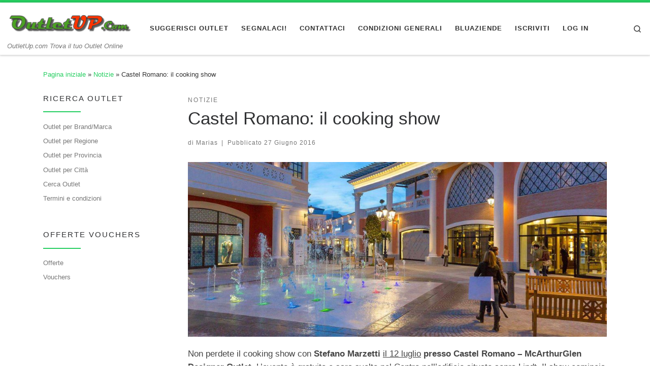

--- FILE ---
content_type: text/html; charset=UTF-8
request_url: https://www.outletup.com/castel-romano-il-cooking-show/
body_size: 15530
content:
<!DOCTYPE html>
<!--[if IE 7]>
<html class="ie ie7" lang="it-IT">
<![endif]-->
<!--[if IE 8]>
<html class="ie ie8" lang="it-IT">
<![endif]-->
<!--[if !(IE 7) | !(IE 8)  ]><!-->
<html lang="it-IT" class="no-js">
<!--<![endif]-->
  <head>
  <meta charset="UTF-8" />
  <meta http-equiv="X-UA-Compatible" content="IE=EDGE" />
  <meta name="viewport" content="width=device-width, initial-scale=1.0" />
  <link rel="profile"  href="https://gmpg.org/xfn/11" />
  <link rel="pingback" href="https://www.outletup.com/xmlrpc.php" />
<script>(function(html){html.className = html.className.replace(/\bno-js\b/,'js')})(document.documentElement);</script>
<meta name='robots' content='index, follow, max-image-preview:large, max-snippet:-1, max-video-preview:-1' />
	<style>img:is([sizes="auto" i], [sizes^="auto," i]) { contain-intrinsic-size: 3000px 1500px }</style>
	
	<!-- This site is optimized with the Yoast SEO plugin v26.8 - https://yoast.com/product/yoast-seo-wordpress/ -->
	<title>Castel Romano: il cooking show - Outlet Up</title>
	<link rel="canonical" href="https://www.outletup.com/castel-romano-il-cooking-show/" />
	<meta property="og:locale" content="it_IT" />
	<meta property="og:type" content="article" />
	<meta property="og:title" content="Castel Romano: il cooking show - Outlet Up" />
	<meta property="og:description" content="Non perdete il cooking show con Stefano Marzetti il 12 luglio presso Castel Romano &#8211; McArthurGlen Designer Outlet. L&#8217;evento è gratuito e sara svolto nel Centro nell&#8217;edificio situato sopra Lindt. Il show comincia alle 12:30. Lo chef Stefano Marzetti preparerà la cucina gourmet! Indirizzo Castel Romano mappa" />
	<meta property="og:url" content="https://www.outletup.com/castel-romano-il-cooking-show/" />
	<meta property="og:site_name" content="Outlet Up" />
	<meta property="article:published_time" content="2016-06-27T08:17:36+00:00" />
	<meta property="article:modified_time" content="2016-06-27T08:59:23+00:00" />
	<meta property="og:image" content="http://www.outletup.com/wp-content/uploads/2016/06/autler-romajpg-1024x427.jpg" />
	<meta name="author" content="Marias" />
	<meta name="twitter:card" content="summary_large_image" />
	<meta name="twitter:label1" content="Scritto da" />
	<meta name="twitter:data1" content="Marias" />
	<script type="application/ld+json" class="yoast-schema-graph">{"@context":"https://schema.org","@graph":[{"@type":"Article","@id":"https://www.outletup.com/castel-romano-il-cooking-show/#article","isPartOf":{"@id":"https://www.outletup.com/castel-romano-il-cooking-show/"},"author":{"name":"Marias","@id":"https://www.outletup.com/#/schema/person/6b3192aa1de5513b27a3c93c178f775d"},"headline":"Castel Romano: il cooking show","datePublished":"2016-06-27T08:17:36+00:00","dateModified":"2016-06-27T08:59:23+00:00","mainEntityOfPage":{"@id":"https://www.outletup.com/castel-romano-il-cooking-show/"},"wordCount":51,"commentCount":0,"image":{"@id":"https://www.outletup.com/castel-romano-il-cooking-show/#primaryimage"},"thumbnailUrl":"http://www.outletup.com/wp-content/uploads/2016/06/autler-romajpg-1024x427.jpg","keywords":["Castel Romano","concerti","eventi","Roma","spettacoli"],"articleSection":["Notizie"],"inLanguage":"it-IT","potentialAction":[{"@type":"CommentAction","name":"Comment","target":["https://www.outletup.com/castel-romano-il-cooking-show/#respond"]}]},{"@type":"WebPage","@id":"https://www.outletup.com/castel-romano-il-cooking-show/","url":"https://www.outletup.com/castel-romano-il-cooking-show/","name":"Castel Romano: il cooking show - Outlet Up","isPartOf":{"@id":"https://www.outletup.com/#website"},"primaryImageOfPage":{"@id":"https://www.outletup.com/castel-romano-il-cooking-show/#primaryimage"},"image":{"@id":"https://www.outletup.com/castel-romano-il-cooking-show/#primaryimage"},"thumbnailUrl":"http://www.outletup.com/wp-content/uploads/2016/06/autler-romajpg-1024x427.jpg","datePublished":"2016-06-27T08:17:36+00:00","dateModified":"2016-06-27T08:59:23+00:00","author":{"@id":"https://www.outletup.com/#/schema/person/6b3192aa1de5513b27a3c93c178f775d"},"breadcrumb":{"@id":"https://www.outletup.com/castel-romano-il-cooking-show/#breadcrumb"},"inLanguage":"it-IT","potentialAction":[{"@type":"ReadAction","target":["https://www.outletup.com/castel-romano-il-cooking-show/"]}]},{"@type":"ImageObject","inLanguage":"it-IT","@id":"https://www.outletup.com/castel-romano-il-cooking-show/#primaryimage","url":"https://www.outletup.com/wp-content/uploads/2016/06/autler-romajpg.jpg","contentUrl":"https://www.outletup.com/wp-content/uploads/2016/06/autler-romajpg.jpg","width":1700,"height":709},{"@type":"BreadcrumbList","@id":"https://www.outletup.com/castel-romano-il-cooking-show/#breadcrumb","itemListElement":[{"@type":"ListItem","position":1,"name":"Home","item":"https://www.outletup.com/"},{"@type":"ListItem","position":2,"name":"Castel Romano: il cooking show"}]},{"@type":"WebSite","@id":"https://www.outletup.com/#website","url":"https://www.outletup.com/","name":"Outlet Up","description":"OutletUp.com Trova il tuo Outlet Online","potentialAction":[{"@type":"SearchAction","target":{"@type":"EntryPoint","urlTemplate":"https://www.outletup.com/?s={search_term_string}"},"query-input":{"@type":"PropertyValueSpecification","valueRequired":true,"valueName":"search_term_string"}}],"inLanguage":"it-IT"},{"@type":"Person","@id":"https://www.outletup.com/#/schema/person/6b3192aa1de5513b27a3c93c178f775d","name":"Marias","image":{"@type":"ImageObject","inLanguage":"it-IT","@id":"https://www.outletup.com/#/schema/person/image/","url":"https://secure.gravatar.com/avatar/bbe9b592e254d6aa399826090d3472be?s=96&d=mm&r=g","contentUrl":"https://secure.gravatar.com/avatar/bbe9b592e254d6aa399826090d3472be?s=96&d=mm&r=g","caption":"Marias"},"url":"https://www.outletup.com/author/marias/"}]}</script>
	<!-- / Yoast SEO plugin. -->


<link rel="alternate" type="application/rss+xml" title="Outlet Up &raquo; Feed" href="https://www.outletup.com/feed/" />
<link rel="alternate" type="application/rss+xml" title="Outlet Up &raquo; Feed dei commenti" href="https://www.outletup.com/comments/feed/" />
<link rel="alternate" type="application/rss+xml" title="Outlet Up &raquo; Castel Romano: il cooking show Feed dei commenti" href="https://www.outletup.com/castel-romano-il-cooking-show/feed/" />
<script>
window._wpemojiSettings = {"baseUrl":"https:\/\/s.w.org\/images\/core\/emoji\/15.0.3\/72x72\/","ext":".png","svgUrl":"https:\/\/s.w.org\/images\/core\/emoji\/15.0.3\/svg\/","svgExt":".svg","source":{"concatemoji":"https:\/\/www.outletup.com\/wp-includes\/js\/wp-emoji-release.min.js?ver=6.7.4"}};
/*! This file is auto-generated */
!function(i,n){var o,s,e;function c(e){try{var t={supportTests:e,timestamp:(new Date).valueOf()};sessionStorage.setItem(o,JSON.stringify(t))}catch(e){}}function p(e,t,n){e.clearRect(0,0,e.canvas.width,e.canvas.height),e.fillText(t,0,0);var t=new Uint32Array(e.getImageData(0,0,e.canvas.width,e.canvas.height).data),r=(e.clearRect(0,0,e.canvas.width,e.canvas.height),e.fillText(n,0,0),new Uint32Array(e.getImageData(0,0,e.canvas.width,e.canvas.height).data));return t.every(function(e,t){return e===r[t]})}function u(e,t,n){switch(t){case"flag":return n(e,"\ud83c\udff3\ufe0f\u200d\u26a7\ufe0f","\ud83c\udff3\ufe0f\u200b\u26a7\ufe0f")?!1:!n(e,"\ud83c\uddfa\ud83c\uddf3","\ud83c\uddfa\u200b\ud83c\uddf3")&&!n(e,"\ud83c\udff4\udb40\udc67\udb40\udc62\udb40\udc65\udb40\udc6e\udb40\udc67\udb40\udc7f","\ud83c\udff4\u200b\udb40\udc67\u200b\udb40\udc62\u200b\udb40\udc65\u200b\udb40\udc6e\u200b\udb40\udc67\u200b\udb40\udc7f");case"emoji":return!n(e,"\ud83d\udc26\u200d\u2b1b","\ud83d\udc26\u200b\u2b1b")}return!1}function f(e,t,n){var r="undefined"!=typeof WorkerGlobalScope&&self instanceof WorkerGlobalScope?new OffscreenCanvas(300,150):i.createElement("canvas"),a=r.getContext("2d",{willReadFrequently:!0}),o=(a.textBaseline="top",a.font="600 32px Arial",{});return e.forEach(function(e){o[e]=t(a,e,n)}),o}function t(e){var t=i.createElement("script");t.src=e,t.defer=!0,i.head.appendChild(t)}"undefined"!=typeof Promise&&(o="wpEmojiSettingsSupports",s=["flag","emoji"],n.supports={everything:!0,everythingExceptFlag:!0},e=new Promise(function(e){i.addEventListener("DOMContentLoaded",e,{once:!0})}),new Promise(function(t){var n=function(){try{var e=JSON.parse(sessionStorage.getItem(o));if("object"==typeof e&&"number"==typeof e.timestamp&&(new Date).valueOf()<e.timestamp+604800&&"object"==typeof e.supportTests)return e.supportTests}catch(e){}return null}();if(!n){if("undefined"!=typeof Worker&&"undefined"!=typeof OffscreenCanvas&&"undefined"!=typeof URL&&URL.createObjectURL&&"undefined"!=typeof Blob)try{var e="postMessage("+f.toString()+"("+[JSON.stringify(s),u.toString(),p.toString()].join(",")+"));",r=new Blob([e],{type:"text/javascript"}),a=new Worker(URL.createObjectURL(r),{name:"wpTestEmojiSupports"});return void(a.onmessage=function(e){c(n=e.data),a.terminate(),t(n)})}catch(e){}c(n=f(s,u,p))}t(n)}).then(function(e){for(var t in e)n.supports[t]=e[t],n.supports.everything=n.supports.everything&&n.supports[t],"flag"!==t&&(n.supports.everythingExceptFlag=n.supports.everythingExceptFlag&&n.supports[t]);n.supports.everythingExceptFlag=n.supports.everythingExceptFlag&&!n.supports.flag,n.DOMReady=!1,n.readyCallback=function(){n.DOMReady=!0}}).then(function(){return e}).then(function(){var e;n.supports.everything||(n.readyCallback(),(e=n.source||{}).concatemoji?t(e.concatemoji):e.wpemoji&&e.twemoji&&(t(e.twemoji),t(e.wpemoji)))}))}((window,document),window._wpemojiSettings);
</script>
<style id='wp-emoji-styles-inline-css'>

	img.wp-smiley, img.emoji {
		display: inline !important;
		border: none !important;
		box-shadow: none !important;
		height: 1em !important;
		width: 1em !important;
		margin: 0 0.07em !important;
		vertical-align: -0.1em !important;
		background: none !important;
		padding: 0 !important;
	}
</style>
<link rel='stylesheet' id='wp-block-library-css' href='https://www.outletup.com/wp-includes/css/dist/block-library/style.min.css?ver=6.7.4' media='all' />
<style id='classic-theme-styles-inline-css'>
/*! This file is auto-generated */
.wp-block-button__link{color:#fff;background-color:#32373c;border-radius:9999px;box-shadow:none;text-decoration:none;padding:calc(.667em + 2px) calc(1.333em + 2px);font-size:1.125em}.wp-block-file__button{background:#32373c;color:#fff;text-decoration:none}
</style>
<style id='global-styles-inline-css'>
:root{--wp--preset--aspect-ratio--square: 1;--wp--preset--aspect-ratio--4-3: 4/3;--wp--preset--aspect-ratio--3-4: 3/4;--wp--preset--aspect-ratio--3-2: 3/2;--wp--preset--aspect-ratio--2-3: 2/3;--wp--preset--aspect-ratio--16-9: 16/9;--wp--preset--aspect-ratio--9-16: 9/16;--wp--preset--color--black: #000000;--wp--preset--color--cyan-bluish-gray: #abb8c3;--wp--preset--color--white: #ffffff;--wp--preset--color--pale-pink: #f78da7;--wp--preset--color--vivid-red: #cf2e2e;--wp--preset--color--luminous-vivid-orange: #ff6900;--wp--preset--color--luminous-vivid-amber: #fcb900;--wp--preset--color--light-green-cyan: #7bdcb5;--wp--preset--color--vivid-green-cyan: #00d084;--wp--preset--color--pale-cyan-blue: #8ed1fc;--wp--preset--color--vivid-cyan-blue: #0693e3;--wp--preset--color--vivid-purple: #9b51e0;--wp--preset--gradient--vivid-cyan-blue-to-vivid-purple: linear-gradient(135deg,rgba(6,147,227,1) 0%,rgb(155,81,224) 100%);--wp--preset--gradient--light-green-cyan-to-vivid-green-cyan: linear-gradient(135deg,rgb(122,220,180) 0%,rgb(0,208,130) 100%);--wp--preset--gradient--luminous-vivid-amber-to-luminous-vivid-orange: linear-gradient(135deg,rgba(252,185,0,1) 0%,rgba(255,105,0,1) 100%);--wp--preset--gradient--luminous-vivid-orange-to-vivid-red: linear-gradient(135deg,rgba(255,105,0,1) 0%,rgb(207,46,46) 100%);--wp--preset--gradient--very-light-gray-to-cyan-bluish-gray: linear-gradient(135deg,rgb(238,238,238) 0%,rgb(169,184,195) 100%);--wp--preset--gradient--cool-to-warm-spectrum: linear-gradient(135deg,rgb(74,234,220) 0%,rgb(151,120,209) 20%,rgb(207,42,186) 40%,rgb(238,44,130) 60%,rgb(251,105,98) 80%,rgb(254,248,76) 100%);--wp--preset--gradient--blush-light-purple: linear-gradient(135deg,rgb(255,206,236) 0%,rgb(152,150,240) 100%);--wp--preset--gradient--blush-bordeaux: linear-gradient(135deg,rgb(254,205,165) 0%,rgb(254,45,45) 50%,rgb(107,0,62) 100%);--wp--preset--gradient--luminous-dusk: linear-gradient(135deg,rgb(255,203,112) 0%,rgb(199,81,192) 50%,rgb(65,88,208) 100%);--wp--preset--gradient--pale-ocean: linear-gradient(135deg,rgb(255,245,203) 0%,rgb(182,227,212) 50%,rgb(51,167,181) 100%);--wp--preset--gradient--electric-grass: linear-gradient(135deg,rgb(202,248,128) 0%,rgb(113,206,126) 100%);--wp--preset--gradient--midnight: linear-gradient(135deg,rgb(2,3,129) 0%,rgb(40,116,252) 100%);--wp--preset--font-size--small: 13px;--wp--preset--font-size--medium: 20px;--wp--preset--font-size--large: 36px;--wp--preset--font-size--x-large: 42px;--wp--preset--spacing--20: 0.44rem;--wp--preset--spacing--30: 0.67rem;--wp--preset--spacing--40: 1rem;--wp--preset--spacing--50: 1.5rem;--wp--preset--spacing--60: 2.25rem;--wp--preset--spacing--70: 3.38rem;--wp--preset--spacing--80: 5.06rem;--wp--preset--shadow--natural: 6px 6px 9px rgba(0, 0, 0, 0.2);--wp--preset--shadow--deep: 12px 12px 50px rgba(0, 0, 0, 0.4);--wp--preset--shadow--sharp: 6px 6px 0px rgba(0, 0, 0, 0.2);--wp--preset--shadow--outlined: 6px 6px 0px -3px rgba(255, 255, 255, 1), 6px 6px rgba(0, 0, 0, 1);--wp--preset--shadow--crisp: 6px 6px 0px rgba(0, 0, 0, 1);}:where(.is-layout-flex){gap: 0.5em;}:where(.is-layout-grid){gap: 0.5em;}body .is-layout-flex{display: flex;}.is-layout-flex{flex-wrap: wrap;align-items: center;}.is-layout-flex > :is(*, div){margin: 0;}body .is-layout-grid{display: grid;}.is-layout-grid > :is(*, div){margin: 0;}:where(.wp-block-columns.is-layout-flex){gap: 2em;}:where(.wp-block-columns.is-layout-grid){gap: 2em;}:where(.wp-block-post-template.is-layout-flex){gap: 1.25em;}:where(.wp-block-post-template.is-layout-grid){gap: 1.25em;}.has-black-color{color: var(--wp--preset--color--black) !important;}.has-cyan-bluish-gray-color{color: var(--wp--preset--color--cyan-bluish-gray) !important;}.has-white-color{color: var(--wp--preset--color--white) !important;}.has-pale-pink-color{color: var(--wp--preset--color--pale-pink) !important;}.has-vivid-red-color{color: var(--wp--preset--color--vivid-red) !important;}.has-luminous-vivid-orange-color{color: var(--wp--preset--color--luminous-vivid-orange) !important;}.has-luminous-vivid-amber-color{color: var(--wp--preset--color--luminous-vivid-amber) !important;}.has-light-green-cyan-color{color: var(--wp--preset--color--light-green-cyan) !important;}.has-vivid-green-cyan-color{color: var(--wp--preset--color--vivid-green-cyan) !important;}.has-pale-cyan-blue-color{color: var(--wp--preset--color--pale-cyan-blue) !important;}.has-vivid-cyan-blue-color{color: var(--wp--preset--color--vivid-cyan-blue) !important;}.has-vivid-purple-color{color: var(--wp--preset--color--vivid-purple) !important;}.has-black-background-color{background-color: var(--wp--preset--color--black) !important;}.has-cyan-bluish-gray-background-color{background-color: var(--wp--preset--color--cyan-bluish-gray) !important;}.has-white-background-color{background-color: var(--wp--preset--color--white) !important;}.has-pale-pink-background-color{background-color: var(--wp--preset--color--pale-pink) !important;}.has-vivid-red-background-color{background-color: var(--wp--preset--color--vivid-red) !important;}.has-luminous-vivid-orange-background-color{background-color: var(--wp--preset--color--luminous-vivid-orange) !important;}.has-luminous-vivid-amber-background-color{background-color: var(--wp--preset--color--luminous-vivid-amber) !important;}.has-light-green-cyan-background-color{background-color: var(--wp--preset--color--light-green-cyan) !important;}.has-vivid-green-cyan-background-color{background-color: var(--wp--preset--color--vivid-green-cyan) !important;}.has-pale-cyan-blue-background-color{background-color: var(--wp--preset--color--pale-cyan-blue) !important;}.has-vivid-cyan-blue-background-color{background-color: var(--wp--preset--color--vivid-cyan-blue) !important;}.has-vivid-purple-background-color{background-color: var(--wp--preset--color--vivid-purple) !important;}.has-black-border-color{border-color: var(--wp--preset--color--black) !important;}.has-cyan-bluish-gray-border-color{border-color: var(--wp--preset--color--cyan-bluish-gray) !important;}.has-white-border-color{border-color: var(--wp--preset--color--white) !important;}.has-pale-pink-border-color{border-color: var(--wp--preset--color--pale-pink) !important;}.has-vivid-red-border-color{border-color: var(--wp--preset--color--vivid-red) !important;}.has-luminous-vivid-orange-border-color{border-color: var(--wp--preset--color--luminous-vivid-orange) !important;}.has-luminous-vivid-amber-border-color{border-color: var(--wp--preset--color--luminous-vivid-amber) !important;}.has-light-green-cyan-border-color{border-color: var(--wp--preset--color--light-green-cyan) !important;}.has-vivid-green-cyan-border-color{border-color: var(--wp--preset--color--vivid-green-cyan) !important;}.has-pale-cyan-blue-border-color{border-color: var(--wp--preset--color--pale-cyan-blue) !important;}.has-vivid-cyan-blue-border-color{border-color: var(--wp--preset--color--vivid-cyan-blue) !important;}.has-vivid-purple-border-color{border-color: var(--wp--preset--color--vivid-purple) !important;}.has-vivid-cyan-blue-to-vivid-purple-gradient-background{background: var(--wp--preset--gradient--vivid-cyan-blue-to-vivid-purple) !important;}.has-light-green-cyan-to-vivid-green-cyan-gradient-background{background: var(--wp--preset--gradient--light-green-cyan-to-vivid-green-cyan) !important;}.has-luminous-vivid-amber-to-luminous-vivid-orange-gradient-background{background: var(--wp--preset--gradient--luminous-vivid-amber-to-luminous-vivid-orange) !important;}.has-luminous-vivid-orange-to-vivid-red-gradient-background{background: var(--wp--preset--gradient--luminous-vivid-orange-to-vivid-red) !important;}.has-very-light-gray-to-cyan-bluish-gray-gradient-background{background: var(--wp--preset--gradient--very-light-gray-to-cyan-bluish-gray) !important;}.has-cool-to-warm-spectrum-gradient-background{background: var(--wp--preset--gradient--cool-to-warm-spectrum) !important;}.has-blush-light-purple-gradient-background{background: var(--wp--preset--gradient--blush-light-purple) !important;}.has-blush-bordeaux-gradient-background{background: var(--wp--preset--gradient--blush-bordeaux) !important;}.has-luminous-dusk-gradient-background{background: var(--wp--preset--gradient--luminous-dusk) !important;}.has-pale-ocean-gradient-background{background: var(--wp--preset--gradient--pale-ocean) !important;}.has-electric-grass-gradient-background{background: var(--wp--preset--gradient--electric-grass) !important;}.has-midnight-gradient-background{background: var(--wp--preset--gradient--midnight) !important;}.has-small-font-size{font-size: var(--wp--preset--font-size--small) !important;}.has-medium-font-size{font-size: var(--wp--preset--font-size--medium) !important;}.has-large-font-size{font-size: var(--wp--preset--font-size--large) !important;}.has-x-large-font-size{font-size: var(--wp--preset--font-size--x-large) !important;}
:where(.wp-block-post-template.is-layout-flex){gap: 1.25em;}:where(.wp-block-post-template.is-layout-grid){gap: 1.25em;}
:where(.wp-block-columns.is-layout-flex){gap: 2em;}:where(.wp-block-columns.is-layout-grid){gap: 2em;}
:root :where(.wp-block-pullquote){font-size: 1.5em;line-height: 1.6;}
</style>
<link rel='stylesheet' id='bbp-default-css' href='https://www.outletup.com/wp-content/plugins/bbpress/templates/default/css/bbpress.min.css?ver=2.6.14' media='all' />
<link rel='stylesheet' id='cptch_stylesheet-css' href='https://www.outletup.com/wp-content/plugins/captcha/css/front_end_style.css?ver=4.4.5' media='all' />
<link rel='stylesheet' id='dashicons-css' href='https://www.outletup.com/wp-includes/css/dashicons.min.css?ver=6.7.4' media='all' />
<link rel='stylesheet' id='cptch_desktop_style-css' href='https://www.outletup.com/wp-content/plugins/captcha/css/desktop_style.css?ver=4.4.5' media='all' />
<link rel='stylesheet' id='customizr-main-css' href='https://www.outletup.com/wp-content/themes/customizr/assets/front/css/style.min.css?ver=4.4.24' media='all' />
<style id='customizr-main-inline-css'>
::-moz-selection{background-color:#26CE61}::selection{background-color:#26CE61}a,.btn-skin:active,.btn-skin:focus,.btn-skin:hover,.btn-skin.inverted,.grid-container__classic .post-type__icon,.post-type__icon:hover .icn-format,.grid-container__classic .post-type__icon:hover .icn-format,[class*='grid-container__'] .entry-title a.czr-title:hover,input[type=checkbox]:checked::before{color:#26CE61}.czr-css-loader > div ,.btn-skin,.btn-skin:active,.btn-skin:focus,.btn-skin:hover,.btn-skin-h-dark,.btn-skin-h-dark.inverted:active,.btn-skin-h-dark.inverted:focus,.btn-skin-h-dark.inverted:hover{border-color:#26CE61}.tc-header.border-top{border-top-color:#26CE61}[class*='grid-container__'] .entry-title a:hover::after,.grid-container__classic .post-type__icon,.btn-skin,.btn-skin.inverted:active,.btn-skin.inverted:focus,.btn-skin.inverted:hover,.btn-skin-h-dark,.btn-skin-h-dark.inverted:active,.btn-skin-h-dark.inverted:focus,.btn-skin-h-dark.inverted:hover,.sidebar .widget-title::after,input[type=radio]:checked::before{background-color:#26CE61}.btn-skin-light:active,.btn-skin-light:focus,.btn-skin-light:hover,.btn-skin-light.inverted{color:#5fe18d}input:not([type='submit']):not([type='button']):not([type='number']):not([type='checkbox']):not([type='radio']):focus,textarea:focus,.btn-skin-light,.btn-skin-light.inverted,.btn-skin-light:active,.btn-skin-light:focus,.btn-skin-light:hover,.btn-skin-light.inverted:active,.btn-skin-light.inverted:focus,.btn-skin-light.inverted:hover{border-color:#5fe18d}.btn-skin-light,.btn-skin-light.inverted:active,.btn-skin-light.inverted:focus,.btn-skin-light.inverted:hover{background-color:#5fe18d}.btn-skin-lightest:active,.btn-skin-lightest:focus,.btn-skin-lightest:hover,.btn-skin-lightest.inverted{color:#75e59c}.btn-skin-lightest,.btn-skin-lightest.inverted,.btn-skin-lightest:active,.btn-skin-lightest:focus,.btn-skin-lightest:hover,.btn-skin-lightest.inverted:active,.btn-skin-lightest.inverted:focus,.btn-skin-lightest.inverted:hover{border-color:#75e59c}.btn-skin-lightest,.btn-skin-lightest.inverted:active,.btn-skin-lightest.inverted:focus,.btn-skin-lightest.inverted:hover{background-color:#75e59c}.pagination,a:hover,a:focus,a:active,.btn-skin-dark:active,.btn-skin-dark:focus,.btn-skin-dark:hover,.btn-skin-dark.inverted,.btn-skin-dark-oh:active,.btn-skin-dark-oh:focus,.btn-skin-dark-oh:hover,.post-info a:not(.btn):hover,.grid-container__classic .post-type__icon .icn-format,[class*='grid-container__'] .hover .entry-title a,.widget-area a:not(.btn):hover,a.czr-format-link:hover,.format-link.hover a.czr-format-link,button[type=submit]:hover,button[type=submit]:active,button[type=submit]:focus,input[type=submit]:hover,input[type=submit]:active,input[type=submit]:focus,.tabs .nav-link:hover,.tabs .nav-link.active,.tabs .nav-link.active:hover,.tabs .nav-link.active:focus{color:#1c9a49}.grid-container__classic.tc-grid-border .grid__item,.btn-skin-dark,.btn-skin-dark.inverted,button[type=submit],input[type=submit],.btn-skin-dark:active,.btn-skin-dark:focus,.btn-skin-dark:hover,.btn-skin-dark.inverted:active,.btn-skin-dark.inverted:focus,.btn-skin-dark.inverted:hover,.btn-skin-h-dark:active,.btn-skin-h-dark:focus,.btn-skin-h-dark:hover,.btn-skin-h-dark.inverted,.btn-skin-h-dark.inverted,.btn-skin-h-dark.inverted,.btn-skin-dark-oh:active,.btn-skin-dark-oh:focus,.btn-skin-dark-oh:hover,.btn-skin-dark-oh.inverted:active,.btn-skin-dark-oh.inverted:focus,.btn-skin-dark-oh.inverted:hover,button[type=submit]:hover,button[type=submit]:active,button[type=submit]:focus,input[type=submit]:hover,input[type=submit]:active,input[type=submit]:focus{border-color:#1c9a49}.btn-skin-dark,.btn-skin-dark.inverted:active,.btn-skin-dark.inverted:focus,.btn-skin-dark.inverted:hover,.btn-skin-h-dark:active,.btn-skin-h-dark:focus,.btn-skin-h-dark:hover,.btn-skin-h-dark.inverted,.btn-skin-h-dark.inverted,.btn-skin-h-dark.inverted,.btn-skin-dark-oh.inverted:active,.btn-skin-dark-oh.inverted:focus,.btn-skin-dark-oh.inverted:hover,.grid-container__classic .post-type__icon:hover,button[type=submit],input[type=submit],.czr-link-hover-underline .widgets-list-layout-links a:not(.btn)::before,.czr-link-hover-underline .widget_archive a:not(.btn)::before,.czr-link-hover-underline .widget_nav_menu a:not(.btn)::before,.czr-link-hover-underline .widget_rss ul a:not(.btn)::before,.czr-link-hover-underline .widget_recent_entries a:not(.btn)::before,.czr-link-hover-underline .widget_categories a:not(.btn)::before,.czr-link-hover-underline .widget_meta a:not(.btn)::before,.czr-link-hover-underline .widget_recent_comments a:not(.btn)::before,.czr-link-hover-underline .widget_pages a:not(.btn)::before,.czr-link-hover-underline .widget_calendar a:not(.btn)::before,[class*='grid-container__'] .hover .entry-title a::after,a.czr-format-link::before,.comment-author a::before,.comment-link::before,.tabs .nav-link.active::before{background-color:#1c9a49}.btn-skin-dark-shaded:active,.btn-skin-dark-shaded:focus,.btn-skin-dark-shaded:hover,.btn-skin-dark-shaded.inverted{background-color:rgba(28,154,73,0.2)}.btn-skin-dark-shaded,.btn-skin-dark-shaded.inverted:active,.btn-skin-dark-shaded.inverted:focus,.btn-skin-dark-shaded.inverted:hover{background-color:rgba(28,154,73,0.8)}.navbar-brand,.header-tagline,h1,h2,h3,.tc-dropcap { font-family : 'Helvetica Neue','Helvetica','Arial','sans-serif'; }
body { font-family : 'Helvetica Neue','Helvetica','Arial','sans-serif'; }

              body {
                font-size : 0.88rem;
                line-height : 1.5em;
              }

.tc-header.border-top { border-top-width: 5px; border-top-style: solid }
      .sticky-enabled .czr-shrink-on .branding__container img {
        height:60px!important;width:auto!important
      }
              .sticky-enabled .czr-shrink-on .navbar-brand-sitename {
                font-size: 0.8em;
                opacity: 0.8;
              }
</style>
<script type="text/javascript">
            window._nslDOMReady = (function () {
                const executedCallbacks = new Set();
            
                return function (callback) {
                    /**
                    * Third parties might dispatch DOMContentLoaded events, so we need to ensure that we only run our callback once!
                    */
                    if (executedCallbacks.has(callback)) return;
            
                    const wrappedCallback = function () {
                        if (executedCallbacks.has(callback)) return;
                        executedCallbacks.add(callback);
                        callback();
                    };
            
                    if (document.readyState === "complete" || document.readyState === "interactive") {
                        wrappedCallback();
                    } else {
                        document.addEventListener("DOMContentLoaded", wrappedCallback);
                    }
                };
            })();
        </script><script id="nb-jquery" src="https://www.outletup.com/wp-includes/js/jquery/jquery.min.js?ver=3.7.1" id="jquery-core-js"></script>
<script src="https://www.outletup.com/wp-includes/js/jquery/jquery-migrate.min.js?ver=3.4.1" id="jquery-migrate-js"></script>
<script src="https://www.outletup.com/wp-content/themes/customizr/assets/front/js/libs/modernizr.min.js?ver=4.4.24" id="modernizr-js"></script>
<script src="https://www.outletup.com/wp-includes/js/underscore.min.js?ver=1.13.7" id="underscore-js"></script>
<script id="tc-scripts-js-extra">
var CZRParams = {"assetsPath":"https:\/\/www.outletup.com\/wp-content\/themes\/customizr\/assets\/front\/","mainScriptUrl":"https:\/\/www.outletup.com\/wp-content\/themes\/customizr\/assets\/front\/js\/tc-scripts.min.js?4.4.24","deferFontAwesome":"1","fontAwesomeUrl":"https:\/\/www.outletup.com\/wp-content\/themes\/customizr\/assets\/shared\/fonts\/fa\/css\/fontawesome-all.min.css?4.4.24","_disabled":[],"centerSliderImg":"1","isLightBoxEnabled":"1","SmoothScroll":{"Enabled":true,"Options":{"touchpadSupport":false}},"isAnchorScrollEnabled":"","anchorSmoothScrollExclude":{"simple":["[class*=edd]",".carousel-control","[data-toggle=\"modal\"]","[data-toggle=\"dropdown\"]","[data-toggle=\"czr-dropdown\"]","[data-toggle=\"tooltip\"]","[data-toggle=\"popover\"]","[data-toggle=\"collapse\"]","[data-toggle=\"czr-collapse\"]","[data-toggle=\"tab\"]","[data-toggle=\"pill\"]","[data-toggle=\"czr-pill\"]","[class*=upme]","[class*=um-]"],"deep":{"classes":[],"ids":[]}},"timerOnScrollAllBrowsers":"1","centerAllImg":"1","HasComments":"","LoadModernizr":"1","stickyHeader":"1","extLinksStyle":"","extLinksTargetExt":"","extLinksSkipSelectors":{"classes":["btn","button"],"ids":[]},"dropcapEnabled":"","dropcapWhere":{"post":"","page":""},"dropcapMinWords":"50","dropcapSkipSelectors":{"tags":["IMG","IFRAME","H1","H2","H3","H4","H5","H6","BLOCKQUOTE","UL","OL"],"classes":["btn"],"id":[]},"imgSmartLoadEnabled":"1","imgSmartLoadOpts":{"parentSelectors":["[class*=grid-container], .article-container",".__before_main_wrapper",".widget-front",".post-related-articles",".tc-singular-thumbnail-wrapper",".sek-module-inner"],"opts":{"excludeImg":[".tc-holder-img"]}},"imgSmartLoadsForSliders":"","pluginCompats":[],"isWPMobile":"","menuStickyUserSettings":{"desktop":"stick_up","mobile":"stick_up"},"adminAjaxUrl":"https:\/\/www.outletup.com\/wp-admin\/admin-ajax.php","ajaxUrl":"https:\/\/www.outletup.com\/?czrajax=1","frontNonce":{"id":"CZRFrontNonce","handle":"97d2479469"},"isDevMode":"","isModernStyle":"1","i18n":{"Permanently dismiss":"Ignora in modo permanente"},"frontNotifications":{"welcome":{"enabled":false,"content":"","dismissAction":"dismiss_welcome_note_front"}},"preloadGfonts":"1","googleFonts":null,"version":"4.4.24"};
</script>
<script src="https://www.outletup.com/wp-content/themes/customizr/assets/front/js/tc-scripts.min.js?ver=4.4.24" id="tc-scripts-js" defer></script>
<link rel="https://api.w.org/" href="https://www.outletup.com/wp-json/" /><link rel="alternate" title="JSON" type="application/json" href="https://www.outletup.com/wp-json/wp/v2/posts/798" /><link rel="EditURI" type="application/rsd+xml" title="RSD" href="https://www.outletup.com/xmlrpc.php?rsd" />
<link rel='shortlink' href='https://www.outletup.com/?p=798' />
<link rel="alternate" title="oEmbed (JSON)" type="application/json+oembed" href="https://www.outletup.com/wp-json/oembed/1.0/embed?url=https%3A%2F%2Fwww.outletup.com%2Fcastel-romano-il-cooking-show%2F" />
<link rel="alternate" title="oEmbed (XML)" type="text/xml+oembed" href="https://www.outletup.com/wp-json/oembed/1.0/embed?url=https%3A%2F%2Fwww.outletup.com%2Fcastel-romano-il-cooking-show%2F&#038;format=xml" />

<!-- StarBox - the Author Box for Humans 3.5.4, visit: https://wordpress.org/plugins/starbox/ -->
<!-- /StarBox - the Author Box for Humans -->

<link rel='stylesheet' id='cd9e1a2654-css' href='https://www.outletup.com/wp-content/plugins/starbox/themes/business/css/frontend.min.css?ver=3.5.4' media='all' />
<script type="text/javascript">
            window._nslDOMReady = (function () {
                const executedCallbacks = new Set();
            
                return function (callback) {
                    /**
                    * Third parties might dispatch DOMContentLoaded events, so we need to ensure that we only run our callback once!
                    */
                    if (executedCallbacks.has(callback)) return;
            
                    const wrappedCallback = function () {
                        if (executedCallbacks.has(callback)) return;
                        executedCallbacks.add(callback);
                        callback();
                    };
            
                    if (document.readyState === "complete" || document.readyState === "interactive") {
                        wrappedCallback();
                    } else {
                        document.addEventListener("DOMContentLoaded", wrappedCallback);
                    }
                };
            })();
        </script><script src="https://www.outletup.com/wp-content/plugins/starbox/themes/business/js/frontend.min.js?ver=3.5.4" id="54e4ab4b3b-js"></script>
<link rel='stylesheet' id='9f00a91008-css' href='https://www.outletup.com/wp-content/plugins/starbox/themes/admin/css/hidedefault.min.css?ver=3.5.4' media='all' />
              <link rel="preload" as="font" type="font/woff2" href="https://www.outletup.com/wp-content/themes/customizr/assets/shared/fonts/customizr/customizr.woff2?128396981" crossorigin="anonymous"/>
            <meta name="generator" content="Elementor 3.34.2; features: additional_custom_breakpoints; settings: css_print_method-external, google_font-enabled, font_display-auto">
			<style>
				.e-con.e-parent:nth-of-type(n+4):not(.e-lazyloaded):not(.e-no-lazyload),
				.e-con.e-parent:nth-of-type(n+4):not(.e-lazyloaded):not(.e-no-lazyload) * {
					background-image: none !important;
				}
				@media screen and (max-height: 1024px) {
					.e-con.e-parent:nth-of-type(n+3):not(.e-lazyloaded):not(.e-no-lazyload),
					.e-con.e-parent:nth-of-type(n+3):not(.e-lazyloaded):not(.e-no-lazyload) * {
						background-image: none !important;
					}
				}
				@media screen and (max-height: 640px) {
					.e-con.e-parent:nth-of-type(n+2):not(.e-lazyloaded):not(.e-no-lazyload),
					.e-con.e-parent:nth-of-type(n+2):not(.e-lazyloaded):not(.e-no-lazyload) * {
						background-image: none !important;
					}
				}
			</style>
			<script>(()=>{var o=[],i={};["on","off","toggle","show"].forEach((l=>{i[l]=function(){o.push([l,arguments])}})),window.Boxzilla=i,window.boxzilla_queue=o})();</script><script async src="https://pagead2.googlesyndication.com/pagead/js/adsbygoogle.js?client=ca-pub-8659254839827892"
     crossorigin="anonymous"></script><link rel="icon" href="https://www.outletup.com/wp-content/uploads/2016/06/outletup.png" sizes="32x32" />
<link rel="icon" href="https://www.outletup.com/wp-content/uploads/2016/06/outletup.png" sizes="192x192" />
<link rel="apple-touch-icon" href="https://www.outletup.com/wp-content/uploads/2016/06/outletup.png" />
<meta name="msapplication-TileImage" content="https://www.outletup.com/wp-content/uploads/2016/06/outletup.png" />
</head>

  <body class="nb-3-3-8 nimble-no-local-data-skp__post_post_798 nimble-no-group-site-tmpl-skp__all_post post-template-default single single-post postid-798 single-format-standard wp-embed-responsive sek-hide-rc-badge czr-link-hover-underline header-skin-light footer-skin-dark czr-l-sidebar tc-center-images czr-full-layout customizr-4-4-24 elementor-default elementor-kit-3554">

    
<script type="text/javascript" id="bbp-swap-no-js-body-class">
	document.body.className = document.body.className.replace( 'bbp-no-js', 'bbp-js' );
</script>

      <a class="screen-reader-text skip-link" href="#content">Passa al contenuto</a>
    
    
    <div id="tc-page-wrap" class="">

      <header class="tpnav-header__header tc-header sl-logo_left sticky-brand-shrink-on sticky-transparent border-top czr-submenu-fade czr-submenu-move" >
        <div class="primary-navbar__wrapper d-none d-lg-block has-horizontal-menu desktop-sticky" >
  <div class="container-fluid">
    <div class="row align-items-center flex-row primary-navbar__row">
      <div class="branding__container col col-auto" >
  <div class="branding align-items-center flex-column ">
    <div class="branding-row d-flex flex-row align-items-center align-self-start">
      <div class="navbar-brand col-auto " >
  <a class="navbar-brand-sitelogo" href="https://www.outletup.com/"  aria-label="Outlet Up | OutletUp.com Trova il tuo Outlet Online" >
    <img src="https://www.outletup.com/wp-content/uploads/2016/05/logo_outletup.png" alt="Pagina iniziale" class="" width="298" height="75" style="max-width:250px;max-height:100px" data-no-retina>  </a>
</div>
      </div>
    <span class="header-tagline " >
  OutletUp.com Trova il tuo Outlet Online</span>

  </div>
</div>
      <div class="primary-nav__container justify-content-lg-around col col-lg-auto flex-lg-column" >
  <div class="primary-nav__wrapper flex-lg-row align-items-center justify-content-end">
              <nav class="primary-nav__nav col" id="primary-nav">
          <div class="nav__menu-wrapper primary-nav__menu-wrapper justify-content-start czr-open-on-click" >
<ul id="main-menu" class="primary-nav__menu regular-nav nav__menu nav"><li id="menu-item-455" class="menu-item menu-item-type-custom menu-item-object-custom menu-item-455"><a href="/outlet/suggerisci-outlet" class="nav__link"><span class="nav__title">Suggerisci Outlet</span></a></li>
<li id="menu-item-462" class="menu-item menu-item-type-custom menu-item-object-custom menu-item-462"><a href="/outlet_varie/link-to-us.php" class="nav__link"><span class="nav__title">Segnalaci!</span></a></li>
<li id="menu-item-469" class="menu-item menu-item-type-custom menu-item-object-custom menu-item-469"><a href="/outlet/contatta-easyoutlet" class="nav__link"><span class="nav__title">Contattaci</span></a></li>
<li id="menu-item-476" class="menu-item menu-item-type-custom menu-item-object-custom menu-item-476"><a href="/outlet_varie/condizioni.php" class="nav__link"><span class="nav__title">Condizioni generali</span></a></li>
<li id="menu-item-483" class="menu-item menu-item-type-custom menu-item-object-custom menu-item-483"><a href="http://www.bluaziende.com/" class="nav__link"><span class="nav__title">Bluaziende</span></a></li>
<li id="menu-item-490" class="menu-item menu-item-type-custom menu-item-object-custom menu-item-490"><a href="/wp-login.php?action=register" class="nav__link"><span class="nav__title">Iscriviti</span></a></li>
<li id="menu-item-497" class="menu-item menu-item-type-custom menu-item-object-custom menu-item-497"><a href="/wp-login.php" class="nav__link"><span class="nav__title">Log in</span></a></li>
</ul></div>        </nav>
    <div class="primary-nav__utils nav__utils col-auto" >
    <ul class="nav utils flex-row flex-nowrap regular-nav">
      <li class="nav__search " >
  <a href="#" class="search-toggle_btn icn-search czr-overlay-toggle_btn"  aria-expanded="false"><span class="sr-only">Search</span></a>
        <div class="czr-search-expand">
      <div class="czr-search-expand-inner"><div class="search-form__container " >
  <form action="https://www.outletup.com/" method="get" class="czr-form search-form">
    <div class="form-group czr-focus">
            <label for="s-6971082465af1" id="lsearch-6971082465af1">
        <span class="screen-reader-text">Cerca</span>
        <input id="s-6971082465af1" class="form-control czr-search-field" name="s" type="search" value="" aria-describedby="lsearch-6971082465af1" placeholder="Cerca &hellip;">
      </label>
      <button type="submit" class="button"><i class="icn-search"></i><span class="screen-reader-text">Cerca &hellip;</span></button>
    </div>
  </form>
</div></div>
    </div>
    </li>
    </ul>
</div>  </div>
</div>
    </div>
  </div>
</div>    <div class="mobile-navbar__wrapper d-lg-none mobile-sticky" >
    <div class="branding__container justify-content-between align-items-center container-fluid" >
  <div class="branding flex-column">
    <div class="branding-row d-flex align-self-start flex-row align-items-center">
      <div class="navbar-brand col-auto " >
  <a class="navbar-brand-sitelogo" href="https://www.outletup.com/"  aria-label="Outlet Up | OutletUp.com Trova il tuo Outlet Online" >
    <img src="https://www.outletup.com/wp-content/uploads/2016/05/logo_outletup.png" alt="Pagina iniziale" class="" width="298" height="75" style="max-width:250px;max-height:100px" data-no-retina>  </a>
</div>
    </div>
    <span class="header-tagline col col-auto" >
  OutletUp.com Trova il tuo Outlet Online</span>

  </div>
  <div class="mobile-utils__wrapper nav__utils regular-nav">
    <ul class="nav utils row flex-row flex-nowrap">
      <li class="hamburger-toggler__container " >
  <button class="ham-toggler-menu czr-collapsed" data-toggle="czr-collapse" data-target="#mobile-nav"><span class="ham__toggler-span-wrapper"><span class="line line-1"></span><span class="line line-2"></span><span class="line line-3"></span></span><span class="screen-reader-text">Menu</span></button>
</li>
    </ul>
  </div>
</div>
<div class="mobile-nav__container " >
   <nav class="mobile-nav__nav flex-column czr-collapse" id="mobile-nav">
      <div class="mobile-nav__inner container-fluid">
      <div class="header-search__container ">
  <div class="search-form__container " >
  <form action="https://www.outletup.com/" method="get" class="czr-form search-form">
    <div class="form-group czr-focus">
            <label for="s-6971082465d63" id="lsearch-6971082465d63">
        <span class="screen-reader-text">Cerca</span>
        <input id="s-6971082465d63" class="form-control czr-search-field" name="s" type="search" value="" aria-describedby="lsearch-6971082465d63" placeholder="Cerca &hellip;">
      </label>
      <button type="submit" class="button"><i class="icn-search"></i><span class="screen-reader-text">Cerca &hellip;</span></button>
    </div>
  </form>
</div></div><div class="nav__menu-wrapper mobile-nav__menu-wrapper czr-open-on-click" >
<ul id="mobile-nav-menu" class="mobile-nav__menu vertical-nav nav__menu flex-column nav"><li class="menu-item menu-item-type-custom menu-item-object-custom menu-item-455"><a href="/outlet/suggerisci-outlet" class="nav__link"><span class="nav__title">Suggerisci Outlet</span></a></li>
<li class="menu-item menu-item-type-custom menu-item-object-custom menu-item-462"><a href="/outlet_varie/link-to-us.php" class="nav__link"><span class="nav__title">Segnalaci!</span></a></li>
<li class="menu-item menu-item-type-custom menu-item-object-custom menu-item-469"><a href="/outlet/contatta-easyoutlet" class="nav__link"><span class="nav__title">Contattaci</span></a></li>
<li class="menu-item menu-item-type-custom menu-item-object-custom menu-item-476"><a href="/outlet_varie/condizioni.php" class="nav__link"><span class="nav__title">Condizioni generali</span></a></li>
<li class="menu-item menu-item-type-custom menu-item-object-custom menu-item-483"><a href="http://www.bluaziende.com/" class="nav__link"><span class="nav__title">Bluaziende</span></a></li>
<li class="menu-item menu-item-type-custom menu-item-object-custom menu-item-490"><a href="/wp-login.php?action=register" class="nav__link"><span class="nav__title">Iscriviti</span></a></li>
<li class="menu-item menu-item-type-custom menu-item-object-custom menu-item-497"><a href="/wp-login.php" class="nav__link"><span class="nav__title">Log in</span></a></li>
</ul></div>      </div>
  </nav>
</div></div></header>


  
    <div id="main-wrapper" class="section">

                      

          <div class="czr-hot-crumble container page-breadcrumbs" role="navigation" >
  <div class="row">
        <nav class="breadcrumbs col-12"><span class="trail-begin"><a href="https://www.outletup.com" title="Outlet Up" rel="home" class="trail-begin">Pagina iniziale</a></span> <span class="sep">&raquo;</span> <a href="https://www.outletup.com/c/notizie/" title="Notizie">Notizie</a> <span class="sep">&raquo;</span> <span class="trail-end">Castel Romano: il cooking show</span></nav>  </div>
</div>
          <div class="container" role="main">

            
            <div class="flex-row row column-content-wrapper">

                
                <div id="content" class="col-12 col-md-9 article-container">

                  <article id="post-798" class="post-798 post type-post status-publish format-standard category-notizie tag-castel-romano tag-concerti tag-eventi tag-roma tag-spettacoli czr-hentry" >
    <header class="entry-header " >
  <div class="entry-header-inner">
                <div class="tax__container post-info entry-meta">
          <a class="tax__link" href="https://www.outletup.com/c/notizie/" title="Vedi tutti gli articoli nel Notizie"> <span>Notizie</span> </a>        </div>
        <h1 class="entry-title">Castel Romano: il cooking show</h1>
        <div class="header-bottom">
      <div class="post-info">
                  <span class="entry-meta">
        <span class="author-meta">di <span class="author vcard"><span class="author_name"><a class="url fn n" href="https://www.outletup.com/author/marias/" title="Vedi tutti gli articoli di Marias" rel="author">Marias</a></span></span></span><span class="v-separator">|</span>Pubblicato <a href="https://www.outletup.com/2016/06/27/" title="09:17" rel="bookmark"><time class="entry-date published updated" datetime="27 Giugno 2016">27 Giugno 2016</time></a></span>      </div>
    </div>
      </div>
</header>  <div class="post-entry tc-content-inner">
    <section class="post-content entry-content " >
            <div class="czr-wp-the-content">
        <p><a href="https://www.outletup.com/wp-content/uploads/2016/06/autler-romajpg.jpg" data-lb-type="grouped-post"><img  fetchpriority="high" decoding="async" class="alignnone wp-image-812 size-large"  src="[data-uri]" data-src="http://www.outletup.com/wp-content/uploads/2016/06/autler-romajpg-1024x427.jpg"  alt="autler romajpg" width="1024" height="427" data-srcset="https://www.outletup.com/wp-content/uploads/2016/06/autler-romajpg-1024x427.jpg 1024w, https://www.outletup.com/wp-content/uploads/2016/06/autler-romajpg-300x125.jpg 300w, https://www.outletup.com/wp-content/uploads/2016/06/autler-romajpg-768x320.jpg 768w, https://www.outletup.com/wp-content/uploads/2016/06/autler-romajpg.jpg 1700w" data-sizes="(max-width: 1024px) 100vw, 1024px" /></a></p>
<p>Non perdete il cooking show con <strong>Stefano Marzetti</strong> <span style="text-decoration: underline;">il 12 luglio</span><strong> presso Castel Romano &#8211; McArthurGlen Designer Outlet</strong>. L&#8217;evento è gratuito e sara svolto nel Centro nell&#8217;edificio situato sopra Lindt. Il show comincia alle 12:30. Lo chef Stefano Marzetti preparerà la cucina gourmet!</p>
<p><span style="text-decoration: underline;">Indirizzo <strong>Castel Romano</strong></span></p>
<p><a href="https://www.outletup.com/negozi-outlet/Castel-Romano-Outlet/5396_Castel-Romano-Outlet.php">mappa </a></p>
<h2><a href="https://www.outletup.com/wp-content/uploads/2016/06/gourmet-.jpg" data-lb-type="grouped-post"><img  decoding="async" class="alignnone size-medium wp-image-805"  src="[data-uri]" data-src="http://www.outletup.com/wp-content/uploads/2016/06/gourmet--300x127.jpg"  alt="gourmet" width="300" height="127" data-srcset="https://www.outletup.com/wp-content/uploads/2016/06/gourmet--300x127.jpg 300w, https://www.outletup.com/wp-content/uploads/2016/06/gourmet-.jpg 344w" data-sizes="(max-width: 300px) 100vw, 300px" /></a></h2><div class="abh_box abh_box_down abh_box_business"><ul class="abh_tabs"> <li class="abh_about abh_active"><a href="#abh_about">About</a></li> <li class="abh_posts"><a href="#abh_posts">Latest Posts</a></li></ul><div class="abh_tab_content"><section class="vcard author abh_about_tab abh_tab" itemscope itemprop="author" itemtype="https://schema.org/Person" style="display:block"><div class="abh_image" itemscope itemtype="https://schema.org/ImageObject"><a href = "https://www.outletup.com/author/marias/" class="url" title = "Marias" > <img alt='Marias' src='https://secure.gravatar.com/avatar/bbe9b592e254d6aa399826090d3472be?s=250&#038;d=mm&#038;r=g' srcset='https://secure.gravatar.com/avatar/bbe9b592e254d6aa399826090d3472be?s=500&#038;d=mm&#038;r=g 2x' class='avatar avatar-250 photo' height='250' width='250' /></a > </div><div class="abh_social"> </div><div class="abh_text"><div class="abh_name fn name" itemprop="name" ><a href="https://www.outletup.com/author/marias/" class="url">Marias</a></div><div class="abh_job" ></div><div class="description note abh_description" itemprop="description" ></div></div></section><section class="abh_posts_tab abh_tab" ><div class="abh_image"><a href="https://www.outletup.com/author/marias/" class="url" title="Marias"><img alt='Marias' src='https://secure.gravatar.com/avatar/bbe9b592e254d6aa399826090d3472be?s=250&#038;d=mm&#038;r=g' srcset='https://secure.gravatar.com/avatar/bbe9b592e254d6aa399826090d3472be?s=500&#038;d=mm&#038;r=g 2x' class='avatar avatar-250 photo' height='250' width='250' /></a></div><div class="abh_social"> </div><div class="abh_text"><div class="abh_name" >Latest posts by Marias <span class="abh_allposts">(<a href="https://www.outletup.com/author/marias/">see all</a>)</span></div><div class="abh_description note" ><ul>				<li>					<a href="https://www.outletup.com/la-tribute-nero-a-meta-in-cilento-outlet-village/">La tribute Nero a Metà in Cilento Outlet Village</a><span> - 18 Agosto 2016</span>				</li>				<li>					<a href="https://www.outletup.com/queen-of-bulsara-cilento-outlet-village/">”Queen Of Bulsara” in Cilento Outlet Village</a><span> - 18 Agosto 2016</span>				</li>				<li>					<a href="https://www.outletup.com/show-cooking-cilento-outlet-village/">Show cooking in Cilento Outlet Village</a><span> - 18 Agosto 2016</span>				</li></ul></div></div></section></div></div>      </div>
      <footer class="post-footer clearfix">
                <div class="row entry-meta justify-content-between align-items-center">
                    <div class="post-tags col-xs-12 col-sm-auto col-sm">
            <ul class="tags">
              <li><a class="tag__link btn btn-skin-dark-oh inverted" href="https://www.outletup.com/t/castel-romano/" title="Vedi tutti gli articoli nel Castel Romano"> <span>Castel Romano</span> </a></li><li><a class="tag__link btn btn-skin-dark-oh inverted" href="https://www.outletup.com/t/concerti/" title="Vedi tutti gli articoli nel concerti"> <span>concerti</span> </a></li><li><a class="tag__link btn btn-skin-dark-oh inverted" href="https://www.outletup.com/t/eventi/" title="Vedi tutti gli articoli nel eventi"> <span>eventi</span> </a></li><li><a class="tag__link btn btn-skin-dark-oh inverted" href="https://www.outletup.com/t/roma/" title="Vedi tutti gli articoli nel Roma"> <span>Roma</span> </a></li><li><a class="tag__link btn btn-skin-dark-oh inverted" href="https://www.outletup.com/t/spettacoli/" title="Vedi tutti gli articoli nel spettacoli"> <span>spettacoli</span> </a></li>            </ul>
          </div>
                          </div>
      </footer>
    </section><!-- .entry-content -->
  </div><!-- .post-entry -->
  </article>                </div>

                <section class="post-related-articles czr-carousel col-12 order-md-last" id="related-posts-section" >
  <header class="row flex-row">
    <h3 class="related-posts_title col">Potrebbe anche interessarti</h3>
          <div class="related-posts_nav col col-auto">
        <span class="btn btn-skin-dark inverted czr-carousel-prev slider-control czr-carousel-control disabled icn-left-open-big" title="Articoli correlati precedenti" tabindex="0"></span>
        <span class="btn btn-skin-dark inverted czr-carousel-next slider-control czr-carousel-control icn-right-open-big" title="Articoli correlati successivi" tabindex="0"></span>
      </div>
      </header>
  <div class="row grid-container__square-mini carousel-inner">
  <article id="post-2415_related_posts" class="col-6 grid-item czr-related-post post-2415 post type-post status-publish format-standard has-post-thumbnail category-notizie category-outlet-village tag-lazio tag-miss-italia tag-valmontone czr-hentry" >
  <div class="grid__item flex-wrap flex-lg-nowrap flex-row">
    <section class="tc-thumbnail entry-media__holder col-12 col-lg-6 czr__r-w1by1" >
  <div class="entry-media__wrapper czr__r-i js-centering">
        <a class="bg-link" rel="bookmark" href="https://www.outletup.com/miss-italia-selezioni-valmontone-outlet/"></a>
  <img  width="425" height="425"  src="[data-uri]" data-src="https://www.outletup.com/wp-content/uploads/2016/08/miss-italia-valmontone.jpg"  class="attachment-tc-sq-thumb tc-thumb-type-thumb czr-img no-lazy wp-post-image" alt="" decoding="async" data-srcset="https://www.outletup.com/wp-content/uploads/2016/08/miss-italia-valmontone.jpg 425w, https://www.outletup.com/wp-content/uploads/2016/08/miss-italia-valmontone-150x150.jpg 150w, https://www.outletup.com/wp-content/uploads/2016/08/miss-italia-valmontone-300x300.jpg 300w" data-sizes="(max-width: 425px) 100vw, 425px" /><div class="post-action btn btn-skin-dark-shaded inverted"><a href="https://www.outletup.com/wp-content/uploads/2016/08/miss-italia-valmontone.jpg" class="expand-img icn-expand"></a></div>  </div>
</section>      <section class="tc-content entry-content__holder col-12 col-lg-6 czr__r-w1by1">
        <div class="entry-content__wrapper">
        <header class="entry-header " >
  <div class="entry-header-inner ">
          <div class="entry-meta post-info">
          Pubblicato <a href="https://www.outletup.com/miss-italia-selezioni-valmontone-outlet/" title="Permalink a:&nbsp;Miss Italia, selezioni a Valmontone Outlet" rel="bookmark"><time class="entry-date published updated" datetime="10 Agosto 2016">10 Agosto 2016</time></a>      </div>
              <h2 class="entry-title ">
      <a class="czr-title" href="https://www.outletup.com/miss-italia-selezioni-valmontone-outlet/" rel="bookmark">Miss Italia, selezioni a Valmontone Outlet</a>
    </h2>
            </div>
</header><div class="tc-content-inner entry-summary"  >
            <div class="czr-wp-the-content">
              <p>Sabato 13 agosto presso il Valmontone Outlet si svolgerà la Finale Regionale della 77° edizione del Concorso Nazionale Miss Italia. Durante la serata sfileranno e si [&hellip;]</p>
          </div>
      </div>        </div>
      </section>
  </div>
</article><article id="post-2877_related_posts" class="col-6 grid-item czr-related-post post-2877 post type-post status-publish format-standard category-notizie tag-campania tag-cilento-outlet-village tag-eboli tag-eventi tag-show-cooking czr-hentry" >
  <div class="grid__item flex-wrap flex-lg-nowrap flex-row">
    <section class="tc-thumbnail entry-media__holder col-12 col-lg-6 czr__r-w1by1" >
  <div class="entry-media__wrapper czr__r-i js-centering">
        <a class="bg-link" rel="bookmark" href="https://www.outletup.com/show-cooking-cilento-outlet-village/"></a>
  <img  width="510" height="181"  src="[data-uri]" data-src="https://www.outletup.com/wp-content/uploads/2016/08/Cilento-Outlet-Village.jpg"  class="attachment-tc-sq-thumb tc-thumb-type-attachment czr-img no-lazy" alt="" decoding="async" data-srcset="https://www.outletup.com/wp-content/uploads/2016/08/Cilento-Outlet-Village.jpg 958w, https://www.outletup.com/wp-content/uploads/2016/08/Cilento-Outlet-Village-300x106.jpg 300w, https://www.outletup.com/wp-content/uploads/2016/08/Cilento-Outlet-Village-768x273.jpg 768w" data-sizes="(max-width: 510px) 100vw, 510px" /><div class="post-action btn btn-skin-dark-shaded inverted"><a href="https://www.outletup.com/wp-content/uploads/2016/08/Cilento-Outlet-Village.jpg" class="expand-img icn-expand"></a></div>  </div>
</section>      <section class="tc-content entry-content__holder col-12 col-lg-6 czr__r-w1by1">
        <div class="entry-content__wrapper">
        <header class="entry-header " >
  <div class="entry-header-inner ">
          <div class="entry-meta post-info">
          Pubblicato <a href="https://www.outletup.com/show-cooking-cilento-outlet-village/" title="Permalink a:&nbsp;Show cooking in Cilento Outlet Village" rel="bookmark"><time class="entry-date published updated" datetime="18 Agosto 2016">18 Agosto 2016</time></a>      </div>
              <h2 class="entry-title ">
      <a class="czr-title" href="https://www.outletup.com/show-cooking-cilento-outlet-village/" rel="bookmark">Show cooking in Cilento Outlet Village</a>
    </h2>
            </div>
</header><div class="tc-content-inner entry-summary"  >
            <div class="czr-wp-the-content">
              <p>Venerdì 19/08 alle ore 19.30 ci sarà show cooking, con lo chef Alfonso Crisci direttamente dalla Taverna Vesuviana che è sulla Guida [&hellip;]</p>
          </div>
      </div>        </div>
      </section>
  </div>
</article><article id="post-3514_related_posts" class="col-6 grid-item czr-related-post post-3514 post type-post status-publish format-standard has-post-thumbnail category-notizie category-outlet-village tag-eventi tag-lazio tag-valmontone czr-hentry" >
  <div class="grid__item flex-wrap flex-lg-nowrap flex-row">
    <section class="tc-thumbnail entry-media__holder col-12 col-lg-6 czr__r-w1by1" >
  <div class="entry-media__wrapper czr__r-i js-centering">
        <a class="bg-link" rel="bookmark" href="https://www.outletup.com/pink-party-nuove-aperture-valmontone/"></a>
  <img  width="510" height="416"  src="[data-uri]" data-src="https://www.outletup.com/wp-content/uploads/2016/10/Pink-is-Good.jpg"  class="attachment-tc-sq-thumb tc-thumb-type-thumb czr-img no-lazy wp-post-image" alt="" decoding="async" data-srcset="https://www.outletup.com/wp-content/uploads/2016/10/Pink-is-Good.jpg 536w, https://www.outletup.com/wp-content/uploads/2016/10/Pink-is-Good-300x245.jpg 300w" data-sizes="(max-width: 510px) 100vw, 510px" /><div class="post-action btn btn-skin-dark-shaded inverted"><a href="https://www.outletup.com/wp-content/uploads/2016/10/Pink-is-Good.jpg" class="expand-img icn-expand"></a></div>  </div>
</section>      <section class="tc-content entry-content__holder col-12 col-lg-6 czr__r-w1by1">
        <div class="entry-content__wrapper">
        <header class="entry-header " >
  <div class="entry-header-inner ">
          <div class="entry-meta post-info">
          Pubblicato <a href="https://www.outletup.com/pink-party-nuove-aperture-valmontone/" title="Permalink a:&nbsp;Pink Party e nuove aperture a Valmontone" rel="bookmark"><time class="entry-date published updated" datetime="28 Ottobre 2016">28 Ottobre 2016</time></a>      </div>
              <h2 class="entry-title ">
      <a class="czr-title" href="https://www.outletup.com/pink-party-nuove-aperture-valmontone/" rel="bookmark">Pink Party e nuove aperture a Valmontone</a>
    </h2>
            </div>
</header><div class="tc-content-inner entry-summary"  >
            <div class="czr-wp-the-content">
              <p>&nbsp; Sabato 29 Ottobre non perdere l&#8217;esclusivo Pink Party presso il Valmontone Outlet. Tutto il ricavato verrà devoluto alla Fondazione Umberto Veronesi [&hellip;]</p>
          </div>
      </div>        </div>
      </section>
  </div>
</article><article id="post-3248_related_posts" class="col-6 grid-item czr-related-post post-3248 post type-post status-publish format-standard has-post-thumbnail category-notizie category-outlet-village category-varie tag-beneficenza tag-lazio tag-valmontone czr-hentry" >
  <div class="grid__item flex-wrap flex-lg-nowrap flex-row">
    <section class="tc-thumbnail entry-media__holder col-12 col-lg-6 czr__r-w1by1" >
  <div class="entry-media__wrapper czr__r-i js-centering">
        <a class="bg-link" rel="bookmark" href="https://www.outletup.com/corsa-sui-tacchi-pink-is-good/"></a>
  <img  width="510" height="255"  src="[data-uri]" data-src="https://www.outletup.com/wp-content/uploads/2016/09/fashion-running-pink-is-good-valmontone.png"  class="attachment-tc-sq-thumb tc-thumb-type-thumb czr-img no-lazy wp-post-image" alt="" decoding="async" data-srcset="https://www.outletup.com/wp-content/uploads/2016/09/fashion-running-pink-is-good-valmontone.png 800w, https://www.outletup.com/wp-content/uploads/2016/09/fashion-running-pink-is-good-valmontone-300x150.png 300w, https://www.outletup.com/wp-content/uploads/2016/09/fashion-running-pink-is-good-valmontone-768x384.png 768w" data-sizes="(max-width: 510px) 100vw, 510px" /><div class="post-action btn btn-skin-dark-shaded inverted"><a href="https://www.outletup.com/wp-content/uploads/2016/09/fashion-running-pink-is-good-valmontone.png" class="expand-img icn-expand"></a></div>  </div>
</section>      <section class="tc-content entry-content__holder col-12 col-lg-6 czr__r-w1by1">
        <div class="entry-content__wrapper">
        <header class="entry-header " >
  <div class="entry-header-inner ">
          <div class="entry-meta post-info">
          Pubblicato <a href="https://www.outletup.com/corsa-sui-tacchi-pink-is-good/" title="Permalink a:&nbsp;Corsa sui tacchi per Pink is Good a Valmontone" rel="bookmark"><time class="entry-date published updated" datetime="28 Settembre 2016">28 Settembre 2016</time></a>      </div>
              <h2 class="entry-title ">
      <a class="czr-title" href="https://www.outletup.com/corsa-sui-tacchi-pink-is-good/" rel="bookmark">Corsa sui tacchi per Pink is Good a Valmontone</a>
    </h2>
            </div>
</header><div class="tc-content-inner entry-summary"  >
            <div class="czr-wp-the-content">
              <p>Per tutto il mese di Ottobre, il Valmontone Outlet. scende in campo a fianco di Pink is Good contribuendo alla raccolta fondi a [&hellip;]</p>
          </div>
      </div>        </div>
      </section>
  </div>
</article>  </div>
</section>

<div id="czr-comments" class="comments-area col-12 order-md-last" >
    <div id="comments" class="comments_container comments czr-comments-block">
  <section class="post-comments">
    	<div id="respond" class="comment-respond">
		<h4 id="reply-title" class="comment-reply-title">Lascia un commento <small><a rel="nofollow" id="cancel-comment-reply-link" href="/castel-romano-il-cooking-show/#respond" style="display:none;">Annulla risposta</a></small></h4><p class="must-log-in">Devi essere <a href="https://www.outletup.com/wp-login.php?redirect_to=https%3A%2F%2Fwww.outletup.com%2Fcastel-romano-il-cooking-show%2F">connesso</a> per inviare un commento.</p>	</div><!-- #respond -->
	  </section>
</div>  </div><div class="left sidebar tc-sidebar col-12 col-md-3 order-md-first" >
  <div id="left" class="widget-area" role="complementary">
                <aside id="nav_menu-8" class="widget widget_nav_menu"><h3 class="widget-title">Ricerca Outlet</h3><div class="menu-main-laterale-container"><ul id="menu-main-laterale" class="menu"><li id="menu-item-406" class="menu-item menu-item-type-custom menu-item-object-custom menu-item-406"><a href="/outlet/marchi_az.php">Outlet per Brand/Marca</a></li>
<li id="menu-item-413" class="menu-item menu-item-type-custom menu-item-object-custom menu-item-413"><a href="/outlet_varie/outlet-per-regione.php">Outlet per Regione</a></li>
<li id="menu-item-420" class="menu-item menu-item-type-custom menu-item-object-custom menu-item-420"><a href="/outlet/province_az.php">Outlet per Provincia</a></li>
<li id="menu-item-427" class="menu-item menu-item-type-custom menu-item-object-custom menu-item-427"><a href="/outlet/citta_az.php">Outlet per Città</a></li>
<li id="menu-item-434" class="menu-item menu-item-type-custom menu-item-object-custom menu-item-434"><a href="/outlet/cerca/search.php">Cerca Outlet</a></li>
<li id="menu-item-3572" class="menu-item menu-item-type-post_type menu-item-object-page menu-item-3572"><a href="https://www.outletup.com/termini-e-condizioni/">Termini e condizioni</a></li>
</ul></div></aside><aside id="nav_menu-9" class="widget widget_nav_menu"><h3 class="widget-title">Offerte Vouchers</h3><div class="menu-offerte-e-vouchers-container"><ul id="menu-offerte-e-vouchers" class="menu"><li id="menu-item-441" class="menu-item menu-item-type-custom menu-item-object-custom menu-item-441"><a href="/outlet/offerte-outlet-online">Offerte</a></li>
<li id="menu-item-448" class="menu-item menu-item-type-custom menu-item-object-custom menu-item-448"><a href="/?cat=4">Vouchers</a></li>
</ul></div></aside>          </div>
</div>
            </div><!-- .column-content-wrapper -->

            

          </div><!-- .container -->

          
    </div><!-- #main-wrapper -->

    
          <div class="container-fluid">
        <div class="post-navigation row " >
  <nav id="nav-below" class="col-12">
    <h2 class="sr-only">Navigazione articoli</h2>
    <ul class="czr_pager row flex-row flex-no-wrap">
      <li class="previous col-5 text-left">
              <span class="sr-only">Articolo precedente</span>
        <span class="nav-previous nav-dir"><a href="https://www.outletup.com/saldi-estivi-2016/" rel="prev"><span class="meta-nav"><i class="arrow icn-left-open-big"></i><span class="meta-nav-title">Saldi estivi 2016</span></span></a></span>
            </li>
      <li class="nav-back col-2 text-center">
                <a href="https://www.outletup.com/" title="Ritorna alla lista degli articoli">
          <span><i class="icn-grid-empty"></i></span>
          <span class="sr-only">Ritorna alla lista degli articoli</span>
        </a>
              </li>
      <li class="next col-5 text-right">
              <span class="sr-only">Articolo successivo</span>
        <span class="nav-next nav-dir"><a href="https://www.outletup.com/castel-romano-lo-spettacolo-musicale/" rel="next"><span class="meta-nav"><span class="meta-nav-title">Castel Romano: lo spettacolo musicale</span><i class="arrow icn-right-open-big"></i></span></a></span>
            </li>
  </ul>
  </nav>
</div>
      </div>
    
<footer id="footer" class="footer__wrapper" >
  <div id="colophon" class="colophon " >
  <div class="container-fluid">
    <div class="colophon__row row flex-row justify-content-between">
      <div class="col-12 col-sm-auto">
        <div id="footer__credits" class="footer__credits" >
  <p class="czr-copyright">
    <span class="czr-copyright-text">&copy;&nbsp;2026&nbsp;</span><a class="czr-copyright-link" href="https://www.outletup.com" title="Outlet Up">Outlet Up</a><span class="czr-rights-text">&nbsp;&ndash;&nbsp;Tutti i diritti riservati</span>
  </p>
  <p class="czr-credits">
    <span class="czr-designer">
      <span class="czr-wp-powered"><span class="czr-wp-powered-text">Powered by&nbsp;</span><a class="czr-wp-powered-link" title="Powered by WordPress" href="https://it.wordpress.org/" target="_blank" rel="noopener noreferrer">WP</a></span><span class="czr-designer-text">&nbsp;&ndash;&nbsp;Designed con il <a class="czr-designer-link" href="https://presscustomizr.com/customizr" title="tema Customizr">tema Customizr</a></span>
    </span>
  </p>
</div>
      </div>
            <div class="col-12 col-sm-auto">
        <div class="social-links">
          <ul class="socials " >
  <li ><a rel="nofollow noopener noreferrer" class="social-icon icon-feed" title="Iscriviti al feed RSS" aria-label="Iscriviti al feed RSS" href="https://www.outletup.com/feed/rss/" target="_blank"><i class="fas fa-rss"></i></a></li> <li ><a rel="nofollow noopener noreferrer" class="social-icon icon-facebook"  title="Seguimi su Facebook" aria-label="Seguimi su Facebook" href="https://www.facebook.com/outletup/"  target="_blank" ><i class="fab fa-facebook"></i></a></li></ul>
        </div>
      </div>
          </div>
  </div>
</div>
</footer>
    </div><!-- end #tc-page-wrap -->

    <button class="btn czr-btt czr-btta right" ><i class="icn-up-small"></i></button>
			<script>
				const lazyloadRunObserver = () => {
					const lazyloadBackgrounds = document.querySelectorAll( `.e-con.e-parent:not(.e-lazyloaded)` );
					const lazyloadBackgroundObserver = new IntersectionObserver( ( entries ) => {
						entries.forEach( ( entry ) => {
							if ( entry.isIntersecting ) {
								let lazyloadBackground = entry.target;
								if( lazyloadBackground ) {
									lazyloadBackground.classList.add( 'e-lazyloaded' );
								}
								lazyloadBackgroundObserver.unobserve( entry.target );
							}
						});
					}, { rootMargin: '200px 0px 200px 0px' } );
					lazyloadBackgrounds.forEach( ( lazyloadBackground ) => {
						lazyloadBackgroundObserver.observe( lazyloadBackground );
					} );
				};
				const events = [
					'DOMContentLoaded',
					'elementor/lazyload/observe',
				];
				events.forEach( ( event ) => {
					document.addEventListener( event, lazyloadRunObserver );
				} );
			</script>
			<script src="https://www.outletup.com/wp-includes/js/comment-reply.min.js?ver=6.7.4" id="comment-reply-js" async data-wp-strategy="async"></script>
<script src="https://www.outletup.com/wp-includes/js/jquery/ui/core.min.js?ver=1.13.3" id="jquery-ui-core-js"></script>
  <script defer src="https://static.cloudflareinsights.com/beacon.min.js/vcd15cbe7772f49c399c6a5babf22c1241717689176015" integrity="sha512-ZpsOmlRQV6y907TI0dKBHq9Md29nnaEIPlkf84rnaERnq6zvWvPUqr2ft8M1aS28oN72PdrCzSjY4U6VaAw1EQ==" data-cf-beacon='{"version":"2024.11.0","token":"9a0c9919896548d98eead5cf9910ba1b","r":1,"server_timing":{"name":{"cfCacheStatus":true,"cfEdge":true,"cfExtPri":true,"cfL4":true,"cfOrigin":true,"cfSpeedBrain":true},"location_startswith":null}}' crossorigin="anonymous"></script>
</body>
  </html>


--- FILE ---
content_type: text/html; charset=utf-8
request_url: https://www.google.com/recaptcha/api2/aframe
body_size: 266
content:
<!DOCTYPE HTML><html><head><meta http-equiv="content-type" content="text/html; charset=UTF-8"></head><body><script nonce="f0FFH-_POvPJ-xnoi3gh5w">/** Anti-fraud and anti-abuse applications only. See google.com/recaptcha */ try{var clients={'sodar':'https://pagead2.googlesyndication.com/pagead/sodar?'};window.addEventListener("message",function(a){try{if(a.source===window.parent){var b=JSON.parse(a.data);var c=clients[b['id']];if(c){var d=document.createElement('img');d.src=c+b['params']+'&rc='+(localStorage.getItem("rc::a")?sessionStorage.getItem("rc::b"):"");window.document.body.appendChild(d);sessionStorage.setItem("rc::e",parseInt(sessionStorage.getItem("rc::e")||0)+1);localStorage.setItem("rc::h",'1769015335611');}}}catch(b){}});window.parent.postMessage("_grecaptcha_ready", "*");}catch(b){}</script></body></html>